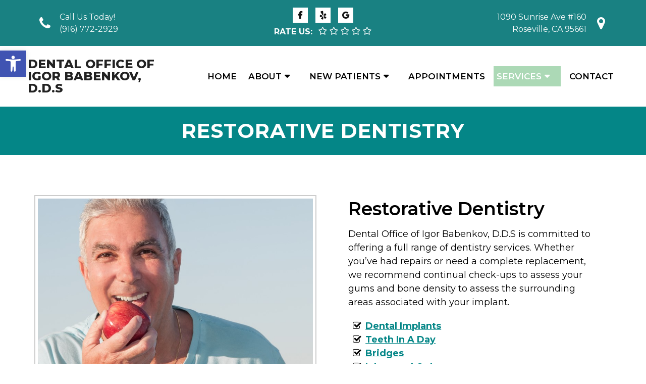

--- FILE ---
content_type: text/css
request_url: https://www.drbabenkov.com/wp-content/themes/new-image-schema-child/style.css?ver=6.8.3
body_size: 6116
content:
/*
Theme Name: New-Image Schema Child
Version: 1.0
Description: A child theme of Schema by MyThemeShop
Template: mts_schema
Text Domain: schema
*/

@import url("../mts_schema/style.css");

/* general */
.col.s4:nth-child(1) img {
    object-fit: contain;
    object-position: 50% 50%;
    border-radius: 0px;
}
.btn {
    color: #fff !important;
    background: #82c0d2;
    padding: 10px 15px;
    text-transform: uppercase;
    border-radius: 10px;
    -moz-border-radius: 10px;
    box-shadow: 1px 1px 1px #000;
    -moz-box-shadow: 1px 1px 1px #000;
    display: inline-block;
    border-radius: 4px;
    padding: 8px 25px;
    margin-top: 20px;
}
div#post-138 .dm-flex {
    align-items: inherit;
}
div#post-86 .dm-full {
    text-align: center;
}
div#post-134 img {
    margin: 0px auto;
    margin-top: 20px;
    box-sizing: border-box;
}
html .staff-grid-container .staff-image {
    background-repeat: no-repeat !important;
    /*     background-size: contain; */
    box-shadow: 0px 0px 0px !important;
    height: 400px;
}
.staff-grid-container span {
    background-color: #048687;
    color: #fff;
    display: inline-block;
    padding: 10px 30px;
    font-weight: bold;
}
.container {
    padding: 0px 15px !important;
    box-sizing: border-box;
}
.services h2 {
    display: none;
}
.multi-p a {
    display: inline-block;
}
.multi-p a:nth-child(2) {
    font-weight: bold;
}
div#post-14 .dm-service-section img:nth-child(1) {
    float: left;
    box-sizing: border-box;
}

div#post-14 .dm-service-section img:nth-child(2) {
    float: right;
    margin: 0px auto;
    position: relative;
    margin-top: -150px;
    box-sizing: border-box;
}

a.dm_read_more {
    background-color: #048687;
    display: inline-block;
    padding: 10px 20px;
    color: #fff;
    text-transform: capitalize;
    text-decoration: none !important;
}
.newCon {
    background-position: 50% 50%;
    background-size: cover;
    height: 680px;
}
.alignleft {
    float: left;
    margin: 0px 20px 20px 0px;

    margin-bottom: 20px;
    /*
     * border: 2px solid #ececec;
    -webkit-box-shadow: 0 8px 6px -6px black;
    -moz-box-shadow: 0 8px 6px -6px black;
    box-shadow: 0 8px 6px -6px black;
    */
}
.alignright {
    float: right;
    margin: 0px 0px 20px 20px;

    margin-bottom: 20px;
    /*
     * border: 2px solid #ececec;
    -webkit-box-shadow: 0 8px 6px -6px black;
    -moz-box-shadow: 0 8px 6px -6px black;
    box-shadow: 0 8px 6px -6px black;
    */
}
html .wda_video_style .buttonToAuto {
    z-index: 10;
    text-align: left;
    padding: 0px 20px;
    bottom: 20px;
}
.alignnone {
    margin-bottom: 20px;
    /*
     * border: 2px solid #ececec;
    -webkit-box-shadow: 0 8px 6px -6px black;
    -moz-box-shadow: 0 8px 6px -6px black;
    box-shadow: 0 8px 6px -6px black;
    */
}
.owl-controls {
    display: none !important;
}
#logo img {
    width: 100%;
    max-width: 300px;
    padding: 5px 0px;
}
#header .logo-wrap {
    padding: 2px 0;
    margin: 0px auto;
    margin-left: 0px;
}
#secondary-navigation a {
    padding: 24px 16px;
}
/* header */
header#site-header:after {
    clear: both;
    content: "";
    display: block;
}
.main-header {
    background: #ffffff;
    float: none !important;
}
#header {
    background: #fff;
}
.main-header p.phone {
    color: #fff;
    float: left;
    padding-top: 8px;
    font-size: 21px;
    margin-bottom: 0px;
}
.video_wrapper video {
    width: 100%;
}
.video_holder {
    max-height: 900px;
    position: relative;
    overflow: hidden;
}
.main-header p.phone span {
    font-size: 24px;
}
#primary-navigation p.phone a {
    margin: 0px;
    color: #fff;
    font-size: 24px;
}
div.header-social-icons {
    float: right;
    background: #888;
    position: relative;
    margin-left: 35px;
}
div.header-social-icons:before {
    border-color: rgba(0, 0, 0, 0) #888 rgba(0, 0, 0, 0) rgba(0, 0, 0, 0);
}
.accessibility-location-right .accessability_container {
    right: -180px;
    top: 80px;
}
.header-social-icons a {
    color: #fff !important;
}
ul#menu-main-menu {
    margin-top: 0px;
}
#page.homepage {
    width: 100%;
    max-width: 100%;
    position: relative;
    margin-top: -100px;
}
.carousel-caption {
    text-shadow: none;
    bottom: 16%;
    position: absolute;
    text-align: center;
    width: 100%;
}
.carousel-caption h2 {
    text-transform: uppercase;
    margin-bottom: 5px;
    color: #fff;
    font-size: 48px;
    font-weight: 400;
    text-shadow: 1px 1px 1px #000;
}
.carousel-caption p {
    margin-bottom: 25px;
    color: #fff;
    font-weight: 700;
    font-size: 18px;
}
.carousel-caption a {
    background-color: #4bb811;
    border: none;
    box-shadow: none;
    color: #fff;
    border-style: none;
    padding: 9px 27px;
    font-size: 16px;
    display: inline-block;
    margin-bottom: 0;
    border-radius: 2px;
    text-align: center;
    vertical-align: middle;
    font-weight: 700;
    line-height: 1.43;
    -webkit-user-select: none;
    -moz-user-select: none;
    -ms-user-select: none;
    user-select: none;
    white-space: nowrap;
    cursor: pointer;
}
.carousel-caption a:hover {
    background-color: #ffffff;
    color: #111 !important;
}
.carousel-inner img,
.carousel-inner video {
    width: 100%;
}
.carousel-video {
    height: 800px;
}
.carousel-video .carousel-inner {
    height: 100%;
}
.carousel-video .carousel-inner .item {
    height: 100%;
    position: relative;
}
.carousel-video .carousel-inner .item video {
    position: absolute;
    bottom: -40px;
    left: 0;
}

#tech-slideshow {
    height: 360px;
    position: relative;
    overflow: hidden;
}
#tech-slideshow > div {
    height: 360px;
    width: 4010px;
    background: url("/wp-content/uploads/2019/09/slier.png");
    position: absolute;
    top: 0;
    left: 0;
    height: 100%;
    -moz-transition: opacity 0.5s ease-out;
    -o-transition: opacity 0.5s ease-out;
    -webkit-transition: opacity 0.5s ease-out;
    -ms-transition: opacity 0.5s ease-out;

    -webkit-animation: moveSlideshow 60s linear infinite;
    -moz-animation: moveSlideshow 60s linear infinite;
    -ms-animation: moveSlideshow 60s linear infinite;
    -webkit-transform: translate3d(0, 0, 0);
}

@keyframes moveSlideshow {
    100% {
        -ms-transform: translateX(-66.6666%);
        -ms-transform: translateX(-66.6666%);
        transform: translateX(-66.6666%);
    }
}
/* welcome */
.welcome {
    width: 100%;
    padding: 30px 0;
}
.welcome h2 {
    text-align: center;
    color: #fff;
}
.welcome p,
.welcome h3 {
    color: #fff;
    text-align: left;
}

.welcome ul {
    list-style-type: disc;
    margin-left: 20px;
    margin-bottom: 10px;
    color: #fff;
}
/* home boxes */
.homepage .container {
    width: 100%;
    max-width: 1400px;
}
.home-widgets .f-widget {
    float: left;
    margin-right: 2%;
    width: 32%;
    position: relative;
}
.home-widgets.widgets-num-3 .f-widget:nth-child(3n) {
    margin-right: 0;
}
.home-widgets .f-widget h3 {
    position: absolute;
    bottom: 10%;
    padding-bottom: 5%;
    padding-top: 20%;
    text-align: center;
    width: 100%;
    color: #fff;
    margin-bottom: 0px;
    background: -moz-linear-gradient(top, rgba(0, 0, 0, 0) 0%, rgba(0, 0, 0, 0.65) 100%); /* FF3.6-15 */
    background: -webkit-linear-gradient(top, rgba(0, 0, 0, 0) 0%, rgba(0, 0, 0, 0.65) 100%); /* Chrome10-25,Safari5.1-6 */
    background: linear-gradient(to bottom, rgba(0, 0, 0, 0) 0%, rgba(0, 0, 0, 0.65) 100%); /* W3C, IE10+, FF16+, Chrome26+, Opera12+, Safari7+ */
}
.homeServices {
    margin: 25px 0px;
    overflow: hidden;
    text-align: center;
    padding: 25px 0px;
}
.homeServices .service {
    display: inline-block;
    text-align: center;
    font-size: 24px;
    height: 350px;
    overflow: hidden;
    width: 31%;
    margin: 3px 0 5px;
    padding: 10px 7px 0;
}
.homeServices .service .simg {
    display: block;
    height: 340px !important;
    overflow: hidden;
    width: 100%;
    background-size: cover;
    background-position: 50% 50%;
    margin: 0px auto;
    position: relative;
}
p.title {
    position: relative;
    text-align: center;
    font-size: 26px;
    width: 100%;
    color: #fff;
    margin-top: -17%;
    padding: 20px 0;
    margin-bottom: 0;
    background: -moz-linear-gradient(top, rgba(0, 0, 0, 0) 0%, rgba(0, 0, 0, 0.65) 100%);
    background: -webkit-linear-gradient(top, rgba(0, 0, 0, 0) 0%, rgba(0, 0, 0, 0.65) 100%);
    background: linear-gradient(to bottom, rgba(0, 0, 0, 0) 0%, rgba(0, 0, 0, 0.65) 100%);
    filter: progid:DXImageTransform.Microsoft.gradient( startColorstr='#00000000', endColorstr='#a6000000',GradientType=0 );
}
/* inner pages */
#page {
    padding-top: 0px !important;
}
.page-template-template-contact #page {
    max-width: 80% !important;
}
.article {
    width: 100%;
    box-shadow: 0px 0px 0px;
    margin: 0px auto;
    padding: 30px 15px;
    box-sizing: border-box;
}
.page h1.title {
    margin-bottom: 20px;
}
footer {
    padding-top: 0px;
    margin-top: 0px;
}
footer .copyrights p,
footer .copyrights p a {
    color: #fff !important;
    margin-bottom: 5px;
}
.hide-d {
    display: none;
}
.single_post {
    background: none;
}

/* Blog main page */
.front-view-content {
    width: 75%;
    padding-right: 5%;
}
#featured-thumbnail {
    float: right;
    width: 20%;
}

#logo a {
    float: none !important;
}
.service a {
    display: block;
    position: relative;
}
p.title {
    margin: 0px;
    bottom: 0px;
    left: 0px;
    position: absolute;
}

.primary-slider-container {
    width: 100% !important;
    margin: 0px !important;
    max-width: 100% !important;
    float: none !important;
}
.primary-slider {
    margin-bottom: 0px;
}
.primary-slider .slide-caption {
    width: 100%;
    bottom: 0px;
    left: 0px;
    max-height: 100%;
    padding: 10px 0px;
}
/* Animation Box */
figure h2 {
    color: #fff;
    font-size: 40px;
}
html button.aicon_link {
    background-color: #213a71 !important;
}

/* New Style */
html .logo-wrap {
    padding: 0px;
}
#header {
    float: none !important;
}
html #logo {
    height: 120px;
    display: flex;
    align-items: center;
    float: none;
    padding: 0px !important;
    max-width: 300px;
}
html .logo-wrap {
    padding: 0px !important;
}
html #logo img {
    padding: 0px !important;
    float: none !important;
    display: block;
}

#menu-main-menu > li {
    padding: 0px 0px;
    margin: 0px 3px;
    display: inline-block;
}
html #secondary-navigation a {
    padding: 5px 6px;
}
.col {
    float: left;
    box-sizing: border-box;
    padding: 0px 15px;
    position: relative;
}
.s4 {
    width: 25%;
}
.header-info {
    padding: 15px 0px;
    background: rgba(0, 0, 0, 0.56);
    position: relative;
    z-index: 100;
}
.header-icon {
    position: absolute;
    left: 10px;
    width: 60px;
    text-align: center;
    width: 48px;
    height: 48px;
    line-height: 48px;
    color: #fff;
    font-size: 28px;
}
.header-text {
    padding-left: 48px;
    box-sizing: border-box;
    text-align: left;
    font-size: 16px;
    line-height: 24px;
    color: #fff;
}
#menu-main-menu a {
    -webkit-transition: all 0.3s ease-in-out;
    transition: all 0.3s ease-in-out;
}
#menu-main-menu > li > a:hover,
#menu-main-menu > .current-menu-item > a {
    /* background-color: #74bee6; */
    color: #fff !important;
}
.video_holder {
    max-height: 100%;
    position: relative;
    overflow: hidden;
    height: 100%;
    object-fit: cover;
}
.video_wrapper {
    height: calc(100vh - 210px);
    position: relative;
    overflow: hidden;
}
.video_holder video {
    position: absolute;
    top: 0px;
    width: 100% !important;
    height: 100% !important;
    left: 0px;
    object-fit: cover;
}

@media screen and (min-width: 1920px) {
    .video_holder video {
        /* margin-top:-47px; */
    }
}

.video_wrapper svg {
    position: absolute;
    bottom: 0px;
}
.video_wrapper svg polygon {
    fill: #f8f8f8 !important;
}
.carousel-caption {
    text-shadow: none;
    bottom: 16%;
    position: absolute;
    text-align: center;
    width: 100%;
    bottom: auto;
    top: 50%;
    transform: translateY(-50%);
    text-align: left;
    width: 1200px;
    left: 0px;
    right: 0px;
    margin: 0px auto;
    padding: 0px 15px;
    box-sizing: border-box;
}
.cool-icons {
    background-color: #ffffff;
    text-align: center;
    padding: 80px 0px;
    box-sizing: border-box;
}
.icon-shot a {
    display: block;
    position: relative;
    height: 100% !important;
}

.icon-shot img {
    height: 100% !important;
    width: 100% !important;
    object-fit: cover;
    object-position: 70% 50%;
}
.icon-shot {
    border-radius: 0px;
    background-color: #fff;
    width: 210px;
    height: 238px;
    margin: 0px auto;
    text-align: center;
    display: flex;
    justify-content: center;
    align-items: center;
    border: 1px solid #111;
    margin-bottom: 10px;
}

.icon-shot img {
    /* max-width: 80px; */
    display: block;
    /* filter: brightness(0) invert(0); */
    border-radius: 0px;
}

.cool-icons h3 {
    font-weight: bold;
    font-size: 19px;
    margin-bottom: 9px;
    letter-spacing: 1px;
    margin-top: 17px;
    color: #111;
    font-family: Montserrat;
}

.cool-icons p {
    font-size: 15px;
}
.cta-banner {
    padding: 50px 0px;
    position: relative;
    background: #0c2f58;
}

.cta-banner .left-ct {
    float: left;
}

.right-ct {
    float: right;
}

.cta-banner .container:after {
    clear: both;
    content: "";
    display: block;
}

.cta-banner:before {
    content: "";
    display: block;
    height: 100%;
    position: absolute;
    width: 100%;
    background-attachment: fixed;
    top: 0px;
    opacity: 0.7;
}
.right-ct a:hover {
    background-color: #fff;
}
.left-ct {
    font-size: 26px;
    text-transform: uppercase;
    color: #ffffff;
    letter-spacing: 1px;
}

.right-ct a {
    display: inline-block;
    border: 1px solid #fff;
    line-height: 37px;
    padding: 0px 60px 0px 10px;
    box-sizing: border-box;
    position: relative;
    color: #fff;
    text-transform: uppercase;
    font-size: 14px;
}

.right-ct a span {
    position: absolute;
    right: 0px;
    top: 0px;
    line-height: 38px;
    border-left: 1px soldi #fff;
    width: 40px;
    text-align: center;
    border-left: 1px solid #fff;
}
.welcome .welcome-right {
    width: calc(100% - 440px);
    color: #000;
    float: right;
    float: none;
    margin: 0px auto;
    background-color: rgba(255, 255, 255, 0.95);
    padding: 40px;
    box-sizing: border-box;
    margin-right: 0px;
}
.asi img {
    max-height: 50px;
    margin: 0px 10px;
    vertical-align: middle;
    display: inline-block;
}

.asi {
    padding: 10px 0px 20px;
}
.video_holder span {
    display: block;
    font-family: Montserrat;
    font-size: 35px;
    margin-bottom: 15px;
}

.video_holder h2 {
    font-size: 51px;
}

.welcome-left {
    position: absolute;
    width: 600px;
}

.welcome .clearfix {
    display: flex;
    align-items: center;
}

footer#site-footer a {
    color: #fff !important;
}
.welcome {
    padding: 65px 0 70px 0px;
}
.welcome h2,
.welcome h2 {
    color: #111;
    text-align: left;
}
.welcome h2 span {
    display: block;
    color: #a2cdef;
    text-transform: uppercase;
    font-size: 26px;
}
.welcome p {
    color: #111;
    font-size: 17px;
}
.welcome-img {
}
.welcome-img img {
    height: 450px !important;
    width: 600px;
    margin: 0px auto;
    /* border-radius: 50%; */
    background-size: cover;
    background-position: 50% 50%;
    object-fit: cover;
}
html .grid {
    position: relative;
    clear: both;
    margin: 0 auto;
    max-width: 100%;
    list-style: none;
    text-align: center;
    box-sizing: border-box;
}
html .grid figure {
    position: relative;
    float: left;
    overflow: hidden;
    margin: 10px;
    min-width: auto;
    max-height: 360px;
    border-radius: 5px;
    width: calc(33.33% - 20px);
    width: 25%;
    height: auto;
    background: #3085a3;
    text-align: center;
    cursor: pointer;
    margin: 0px;
    border-radius: 0px;
}
.homeServices {
    margin: 0px;
    padding: 0px;
}
.award-section {
    padding: 0px 0px;
}
.award-section p {
    margin-bottom: 0px;
}
.award-section img {
    display: block;
    margin: 0px auto;
}
#reviews {
    padding: 120px 0px;
    box-sizing: border-box;
    position: relative;
    text-align: center;
    background-attachment: fixed;
    background-size: cover;
    background-position: top;
}
.s6 {
    width: 50%;
}
section#reviews:before {
    position: absolute;
    left: 0px;
    top: 0px;
    content: "";
    opacity: 0.7;
    height: 100%;
    width: 100%;
    background: rgb(31, 34, 39);
    background: linear-gradient(90deg, rgba(31, 34, 39, 1) 0%, rgba(74, 76, 80, 1) 50%, rgba(31, 34, 39, 1) 100%);
}
.grid figure h2 {
    font-weight: bold !important;
    letter-spacing: 1px;
    text-shadow: 0px 0px 1px #000;
}
section#reviews h2 {
    position: relative;
    z-index: 10;
    font-weight: bold;
    font-size: 30px;
    text-shadow: 0px 0px 1px #000;
    text-transform: uppercase;
    letter-spacing: 2px;
    color: #fff;
}
section#reviews p {
    font-weight: bold;
    font-size: 19px;
    color: #fff;
}
section#reviews h4 {
    font-weight: bold;
    text-shadow: 0px 0px 1px #000;
    font-style: italic;
    color: #fff;
    letter-spacing: 1px;
}
.copyrights strong {
    font-size: 20px;
}
html .slick-dots .slick-active button {
    background-color: #74bee6 !important;
}
html button.aicon_link {
    background-color: #82c0d2 !important;
}
.cool-icons a img {
    -webkit-transition: all 0.3s ease-in-out;
    transition: all 0.3s ease-in-out;
}
.cool-icons a:hover img {
    transform: scale(1.05);
}
.carousel-caption {
    text-align: center;
}
.carousel-caption p {
    margin-bottom: 25px;
    color: #fff;
    font-weight: 700;
    font-size: 18px;
    max-width: 675px;
    margin: 0px auto 30px;
    text-align: center;
    text-shadow: 0px 0px 1px #000;
}
.header-info .clearfix {
    display: flex;
    align-items: center;
    justify-content: center;
    flex-wrap: wrap;
}

.header-info .col {
    width: 33.33%;
    box-sizing: border-box;
}
.social-icons a {
    width: 30px;
    display: inline-block;
    text-align: center;
    background-color: #fff;
    color: #111;
    line-height: 30px;
    margin: 0px 5px;
}

.social-icons {
    text-align: center;
}
.s6 {
    width: 50%;
}
.s6.sright .header-text {
    text-align: right;
    padding: 0px;
    padding-left: 0px;
    padding-right: 48px;
}
.s6.sright .header-icon {
    left: auto;
    right: 10px;
}

/* media queries */
@media (max-width: 1600px) {
    .carousel-video {
        height: 700px;
    }
}
@media (max-width: 1366px) {
    .carousel-video {
        height: 600px;
    }
}
@media (max-width: 1200px) {
    .carousel-caption {
        width: 100% !important;
    }
    .homeServices,
    html .grid figure {
        box-sizing: border-box;
        border: 1px solid #fff;
    }
    html .grid figure {
        width: 50%;
    }
    .header-text {
        font-size: 14px;
        line-height: 24px;
    }
}
@media (max-width: 1150px) {
    .toggle-menu ul li .sub-menu {
        left: auto;
        right: 100%;
    }
    html #secondary-navigation a {
        padding: 4px 2px;
        text-transform: capitalize;
    }
    .carousel-video {
        height: 400px;
    }
    .carousel-caption h2 {
        font-size: 25px;
    }
    .carousel-caption p {
        font-size: 15px;
        margin-bottom: 15px;
    }
    .carousel-caption a {
        padding: 5px 20px;
        font-size: 14px;
    }
    #secondary-navigation .navigation > ul > .menu-item-has-children > a {
        padding-right: 22px;
    }
    #secondary-navigation .menu-item-has-children > a:after {
        right: 11px;
    }
    .video_wrapper {
        height: 550px;
    }
}
@media (max-width: 1024px) {
    #secondary-navigation a {
        padding: 24px 8px;
    }
    .header-text {
        font-size: 13px;
        line-height: 24px;
    }
}
@media screen and (max-width: 990px) {
    .social-icons {
        display: none !important;
    }
}
@media screen and (max-width: 880px) {
    section.page-header * {
        font-size: 30px !important;
    }
    .welcome .welcome-right {
        padding: 0px 20px;
        text-align: center;
    }

    .welcome .welcome-right * {
        text-align: center !important;
    }
    .slideimg {
        height: 350px !important;
    }
    .cta-banner:before {
        background-attachment: scroll;
    }
    #header #logo a {
        width: 100%;
    }
    html #logo img {
        padding: 0px !important;
        float: none !important;
        display: block;
        margin: 0px auto;
        display: block;
    }
    .welcome .welcome-left {
        margin: 0px auto 20px;
        float: none;
    }
    .cta-banner .left-ct,
    .cta-banner .right-ct {
        width: 100%;
        text-align: center;
    }
    .left-ct {
        margin-bottom: 20px;
    }
    .welcome h2 {
        text-align: center;
    }
    .welcome .welcome-right {
        float: none;
        width: 100%;
        text-align: center;
        margin-top: 25px;
    }
    .homeServices .service .simg {
        display: block;
        height: 210px !important;
        overflow: hidden;
        margin: 0px auto;
    }
    .s4 {
        width: 50%;
        margin-bottom: 20px;
    }
    .homeServices .service {
        width: 94%;
        height: 230px;
    }
    .header-info .clearfix {
        margin: 0px auto;
        width: 100%;
        padding: 0px 15px;
        box-sizing: border-box;
    }
    .main-header .container {
        padding: 0px !important;
    }
    html #secondary-navigation a {
        padding: 4px 6px;
        margin: 0px auto;
        box-sizing: border-box;
        padding: 9px;
    }
    .header-info .s4:nth-child(3),
    .header-info .s4:nth-child(4) {
        margin-bottom: 0px;
    }
    .hide-d {
        display: block;
    }
    .mobileBtn {
        margin-bottom: 0px;
    }
    .mobileBtn a,
    .hours {
        display: block;
        color: #fff;
        text-align: center;
        background: #74bee6;
        padding: 10px;
        border-radius: 5px;
        -moz-border-radius: 5px;
        margin: 10px !important;
    }
    .mobileBtn.phoneBtn {
        font-size: 20px;
    }
    .mobileBtn a:hover,
    .mobileBtn a:visited {
        color: #fff;
    }
    .carousel-video,
    .video_wrapper,
    .carousel-caption,
    #slider,
    .header-info {
        display: none;
    }
    .welcome {
        padding-top: 30px;
    }
    .home-widgets .f-widget {
        margin-right: 0;
        width: 100%;
    }
    .footer-widgets.widgets-num-4 .f-widget:nth-child(even),
    .footer-widgets.widgets-num-3 .f-widget:nth-child(even),
    .footer-widgets.widgets-num-4 .f-widget,
    .footer-widgets.widgets-num-3 .f-widget {
        width: 100% !important;
        max-width: 100% !important;
    }
    .post-content img,
    .welcome img {
        width: 100%;
        height: auto;
    }
    div.header-social-icons {
        float: none !important;
        text-align: center;
        background: none !important;
    }
    div.header-social-icons a {
        float: none;
        display: inline-block;
        position: relative;
        z-index: 1;
    }
    .header-social-icons {
        text-align: Center;
        float: none !important;
    }
    .header-social-icons a {
        display: inline-block;
        font-size: 32px !important;
        width: 34px !important;
        line-height: 34px;
        color: #333 !important;
    }
    #reviews {
        background-attachment: scroll;
    }
    #menu-main-menu > li {
        padding: 0px;
        box-sizing: border-box;
    }
    .welcome img {
        margin: 0px auto 10px;
        width: auto !important;
    }
    .welcome .clearfix .clearfix {
        justify-content: center;
        align-items: center;
        display: block;
    }
}
@media screen and (max-width: 640px) {
    .nflex {
        padding: 25px !important;
    }
    .newmapi .n6 {
        width: 100% !important;
    }
    .newmapi .container {
        flex-wrap: wrap;
    }
    .newmapi .n6 iframe {
        height: 320px !important;
    }
    .header-text {
        text-align: left;
        margin-bottom: 15px;
    }
    .sright .header-text {
        padding: 0px !important;
        margin-bottom: 0px;
        text-align: center !important;
    }
    .s6:nth-child(1) {
        margin-bottom: 20px;
    }
    .s6.sright .header-icon {
        right: 0px;
    }
    .s6 {
        width: 100%;
    }
    .grid {
        padding: 0px 10px;
        box-sizing: border-box;
    }
    .s4 {
        text-align: center;
        width: 100%;
    }
    .header-info .s4 {
        padding: 0px !important;
        width: 50%;
    }
    .header-info .clearfix {
        padding: 0px;
        box-sizing: border-box;
    }
    .header-text {
        font-size: 13px;
        line-height: 24px;
        text-align: center !important;
        padding: 0px;
    }
    .header-icon {
        position: absolute;
        left: 10px;
        width: 60px;
        text-align: center;
        width: 48px;
        height: 48px;
        line-height: 48px;
        color: #a2cdf0;
        font-size: 28px;
        position: relative;
        top: 0px;
        left: 0px;
        text-align: center;
        margin: 0px auto;
        height: auto;
        width: auto;
    }
    .grid figure {
        margin: 0px auto 20px !important;
        width: 100% !important;
        max-width: 100% !important;
    }
}

.page-id-15 .article .title,
.page-id-443 .article .title {
    display: none;
}

@keyframes cf3FadeInOut {
    0% {
        opacity: 1;
    }
    45% {
        opacity: 1;
    }
    55% {
        opacity: 0;
    }
    100% {
        opacity: 0;
    }
}

div.imgplm {
    animation-name: cf3FadeInOut;
    animation-timing-function: ease-in-out;
    animation-iteration-count: infinite;
    animation-duration: 6s;
    animation-direction: alternate;
}

.welcome-img h3 {
    position: absolute;
    top: 45%;
    font-size: 36px;
    width: 100%;
    text-align: center;
}

.before-after-box {
    text-align: center;
}
@media screen and (min-width: 880px) {
    .before-after-box {
        display: flex;
    }
    .before-after-box span {
        display: block;
    }
    .before-after-image {
        margin: 5px;
    }
}

.video_wrapper svg {
    display: none;
}

.reviewMenuButton a {
    position: relative;
}
.reviewMenuButton a:after {
    content: "";
    display: block;
    position: absolute;
    bottom: 0;
    left: 0;
    right: 0;
    height: 15px;
    margin: 0 auto;
    background: url(/wp-content/uploads/2019/04/reviews.png) bottom center no-repeat;
    background-size: contain !important;
}
@media screen and (max-width: 880px) {
    .reviewMenuButton {
        background: 0 0 !important;
    }
}
.header-text a {
    color: #fff;
}

ul#menu-main-menu a {
    box-sizing: border-box;
}

.sub-menu {
    width: 100%;
    text-align: left;
}

section#services h2 {
    display: none;
}

.award-section iframe {
    display: block;
}

.video_holder:before {
    height: 100%;
    width: 100%;
    position: absolute;
    content: "";
    display: block;
    background-color: #000;
    opacity: 0.3;
    z-index: 1;
}

.carousel-caption {
    position: relative;
    z-index: 10;
}
section#services {
    border: 1px solid #fff;
    box-sizing: border-box;
    border-bottom: 0px;
    border-right: 0px;
    border-left: 0px;
}

#services .item {
    box-sizing: border-box;
    border: 1px solid #fff;
}

@media screen and (min-width: 881px) {
    .anchor-fix {
        position: relative;
        display: block;
        width: 100%;
        height: 1px;
        transform: translateY(-120px);
    }
    .c4 {
        width: 31.33%;
        margin: 1%;
        float: left;
    }
    ul#menu-main-menu,
    #logo,
    html #logo img {
        -webkit-transition: all 0.3s ease-in-out;
        transition: all 0.3s ease-in-out;
    }
    a#pull {
        /* display: block !important; */ /* width: 22px; */ /* height: 24px; */
    }
    .as ul#menu-main-menu {
        margin-top: 0px;
    }
    html .as #logo img {
        max-width: 180px;
    }
    html .as #logo {
        height: 95px;
    }
    .lumi {
        height: 120px;
        width: 100%;
        display: block;
    }
    #site-header {
        /*position: fixed;*/
        top: 0px;
        left: 0px;
        z-index: 1000;
    }
    .as {
        box-shadow: 0px 1px 10px rgba(0, 0, 0, 0.3);
    }
    a#pull {
        /* display: block !important; */
    }
    #secondary-navigation {
        /* margin-top: 40px; */
        float: none;
        margin: 0px auto;
        margin-right: 0px;
    }
    a#pull::after {
        content: "\f0c9";
        display: inline-block;
        position: absolute;
        right: 25px;
        top: 45px;
        font-family: FontAwesome;
    }

    .navigation .menu {
        display: block !important;
        float: none;
        background: transparent;
        margin-bottom: 0;
    }
    .navigation ul li {
        float: none;
        line-height: 30px;
    }
}

.popup-this {
    position: fixed;
    top: 0px;
    left: 0px;
    z-index: 99999999999;
    background-color: rgba(0, 0, 0, 0.91);
    height: 100vh;
    width: 100%;
    display: flex;
    align-items: center;
    justify-content: center;
    -webkit-transition: all 0.3s ease-in-out;
    transition: all 0.3s ease-in-out;
    opacity: 0;
    visibility: hidden;
}

.iframeholder {
    width: 940px;
    max-width: 100%;
    height: 100vh;
    max-height: 560px;
    position: relative;
    margin: 0px auto;
    height: 84vh;
}

.iframeholder iframe {
    position: absolute;
    top: 0;
    right: 0;
    bottom: 0;
    left: 0;
    width: 100%;
    height: 100%;
}
button.close-this {
    position: absolute;
    top: 30px;
    right: 30px;
    background-color: transparent;
    border: 0px;
    color: #fff;
    height: 40px;
    cursor: pointer;
    width: 40px;
    font-size: 32px;
}
.col .dm-rate-us * {
    color: #fff !important;
    text-align: center;
}

.col:nth-child(2) {
    text-align: center;
}

.col span {
    font-size: 16px;
    font-weight: bold;
    text-transform: uppercase;
}

.col .dm-rate-us {
    padding-top: 4px;
}
.popvideo {
    width: 100%;
}

.welcome .clearfix {
    flex-wrap: wrap;
}
.newmapi {
    position: relative;
    background-size: cover;
    background-position: 50% 50%;
    background-attachment: fixed;
    padding: 100px 0px;
}

.newmapi .container {
    display: flex;
    justify-content: center;
}

.newmapi .n6 {
    background-color: #fff;
    width: 50%;
}

.nflex {
    padding: 50px;
    height: 100%;
    width: 100%;
    display: flex;
    align-items: center;
    justify-content: center;
    box-sizing: border-box;
}

.nflex span {
    text-transform: uppercase;
    font-weight: 300;
    color: #000;
    opacity: 0.5;
}
.newmapi:before {
    height: 100%;
    width: 100%;
    position: absolute;
    content: "";
    background-color: #fff;
    opacity: 0.5;
    top: 0px;
    left: 0px;
    /* z-index: 1; */
}

.newmapi iframe {
    height: 100% !important;
    display: block;
}
.nflex h4 {
    font-size: 32px;
    font-weight: normal;
    color: rgba(17, 17, 17, 0.59);
    font-size: 35px;
}
div#header .container {
    display: flex;
    align-items: center;
    flex-wrap: wrap;
    justify-content: center;
}
.nflex p {
    font-weight: 3000;
}
.welcome img {
    margin-right: 19px;
}
.nflex hr {
    margin: 15px auto;
    width: 100%;
    max-width: 100px;
    margin-left: 0px;
}

.nflex a.button-footer {
    border: 1px solid #000;
    display: block;
    padding: 10px;
    box-sizing: border-box;
    font-size: 18px;
    max-width: 150px;
    text-align: center;
    margin: 20px 0px;
}
.nflex .button-footer:hover {
    background-color: #000;
    color: #fff;
}
.nflex hr + a {
    font-weight: bold;
    font-size: 20px;
    opacity: 0.5;
}
.show-popup {
    opacity: 1 !important;
    visibility: visible !important;
}
.header-info {
    position: relative;
}

.header-info:before {
    content: "";
    top: 0px;
    left: 0px;
    height: 100%;
    width: 100%;
    position: absolute;
    opacity: 0.8;
    background-color: #000;
}
@media screen and (max-width: 880px) {
    .welcome-img img {
        height: auto !important;
    }
    .welcome .welcome-right {
        max-width: 100% !important;
        width: 100% !important;
        margin: 0px auto;
    }
    .welcome-left {
        position: relative;
        width: 100%;
    }
    #secondary-navigation {
        margin-top: 0;
    }
    a#pull {
        height: 40px;
    }
    #page.homepage {
        margin-top: 0;
    }
}
@media screen and (max-width: 540px) {
    .iframeholder {
        max-height: 240px;
    }
}


--- FILE ---
content_type: text/css
request_url: https://www.drbabenkov.com/wp-content/themes/mts_schema/theme-specific/doctors/doctor-grid.css?ver=6.8.3
body_size: 216
content:
.dm-2 {
    width: 50%;
}
.dm-3 {
    width: 33.33%;
}
.dm-4 {
    width: 25%;
}
.dm-5 {
    width: 20%;
}
.dm-6 {
    width: 16.667%;
}
.staff-grid-container .container {
    display: flex;
    align-items: flex-start;
    flex-wrap: wrap;
}

.staff-grid-container {
    padding:15px;
    box-sizing: border-box;
    text-align: center;
}

.staff-grid-container .staff-image {
    height: 300px;
    width: 100%;
    background-size: cover;
    background-position: 50% 50%;
    margin-bottom: 15px;
    box-shadow: 0px 1px 10px rgba(0, 0, 0, 0.1);
}
.staff-grid {
    padding: 0px 10px;
    box-sizing: border-box;
    margin-bottom: 30px;
}
.dm-6 .staff-image,
.dm-5 .staff-image,
.dm-4 .staff-image {
    height: 200px;
}
.staff-grid p + span {
    background-color: #5186b5;
    display: inline-block;
    padding: 5px 20px;
    text-transform: uppercase;
    color: #fff;
}

@media screen and (max-width: 1366px) {
    .dm-6 {
        width: 25%;
    }
    .dm-5 .staff-image,
    .dm-4 .staff-image {
        height: 300px;
    }
    .dm-5, 
    .dm-4 {
        width: 33.33%;
    }
    .dm-3 {
        width: 50%;
    }
}
@media screen and (max-width: 880px) {
    .dm-6 .staff-image {
        height: 300px;
    }
    .dm-6 {
        width: 33.33%;
    }
    .dm-5,
    .dm-4 {
        width: 50%;
    }
    .dm-2 {
        width: 100%;
    }
}
@media screen and (max-width: 640px) {
    .dm-6 {
        width: 100%;
    }
    .dm-5,
    .dm-4,
    .dm-3 {
        width: 100%;
    }
}

--- FILE ---
content_type: application/x-javascript
request_url: https://www.drbabenkov.com/wp-content/themes/mts_schema/js/customscript.js?ver=6.8.3
body_size: 3890
content:
jQuery.fn.exists = function(callback) {
  var args = [].slice.call(arguments, 1);
  if (this.length) {
    callback.call(this, args);
  }
  return this;
};

/*----------------------------------------------------
/* Show/hide Scroll to top
/*--------------------------------------------------*/
jQuery(document).ready(function($) {
    //move-to-top arrow
    jQuery("body").prepend("<a id='move-to-top' class='animate ' href='#blog'><i class='fa fa-angle-double-up'></i></a>");
    
    var scrollDes = 'html,body';  
    /*Opera does a strange thing if we use 'html' and 'body' together so my solution is to do the UA sniffing thing*/
    if(navigator.userAgent.match(/opera/i)){
        scrollDes = 'html';
    }
    //show ,hide
    jQuery(window).scroll(function () {
        if (jQuery(this).scrollTop() > 160) {
            jQuery('#move-to-top').addClass('filling').removeClass('hiding');
        } else {
            jQuery('#move-to-top').removeClass('filling').addClass('hiding');
        }
    });
    /*----------------------------------------------------
     /* Detect new tabs
    /*--------------------------------------------------*/
    // grab hostname and isolate
    let hostname = window.location.host;
    let fresh_array = [];

    if( hostname.includes('www') ) {
      fresh_array = window.location.host.split('.');
      fresh_array.shift();
      hostname = fresh_array[0];
    } else {
      hostname = window.location.host.split('.');
      hostname = hostname[0];
    }
    //hostname = hostname.substr(0, hostname.indexOf('.')); 
    
    // get all a tags on the page
    let allATags = document.body.querySelectorAll("a")
    allATags.forEach(function(entry) {
      if( entry.href.includes('http') ) {
        if( entry.href.includes(hostname) ) {
          // sillence is golden
        } else {
          entry.rel = 'noreferrer noopener';
          if( entry.target != '_blank' ) {
            entry.target = '_blank';
          }
        }
      }
    });
});


/*----------------------------------------------------
/* Make all anchor links smooth scrolling
/*--------------------------------------------------*/
jQuery(document).ready(function($) {
 // scroll handler
  var scrollToAnchor = function( id, event ) {
    // grab the element to scroll to based on the name
    var elem = $("a[name='"+ id +"']");
    // if that didn't work, look for an element with our ID
    if ( typeof( elem.offset() ) === "undefined" ) {
      elem = $("#"+id);
    }
    // if the destination element exists
    if ( typeof( elem.offset() ) !== "undefined" ) {
      // cancel default event propagation
      event.preventDefault();

      // do the scroll
      // also hide mobile menu
      var scroll_to = elem.offset().top;
      $('html, body').removeClass('mobile-menu-active').animate({
              scrollTop: scroll_to
      }, 600, 'swing', function() { if (scroll_to > 46) window.location.hash = id; } );
    }
  };
  // bind to click event
  $("a").click(function( event ) {
    // only do this if it's an anchor link
    var href = $(this).attr("href");
    if ( href && href.match("#") && href !== '#' ) {
      // scroll to the location
      var parts = href.split('#'),
        url = parts[0],
        target = parts[1];
      if ((!url || url == window.location.href.split('#')[0]) && target)
        scrollToAnchor( target, event );
    }
  });
});

/*----------------------------------------------------
/* Check for item number
/*--------------------------------------------------*/
function check_menu_items() {
  jQuery('.sub-menu').each(function() {
    // check how many items he has
    var li_number = $('> li',this).length    
    if( li_number > 7 ) {
      jQuery(this).addClass('wda-long-menu');
    }
  });
}

/*----------------------------------------------------
/* Responsive Navigation
/*--------------------------------------------------*/
if (mts_customscript.responsive && mts_customscript.nav_menu != 'none') {
    jQuery(document).ready(function($){
        $('#secondary-navigation').append('<div id="mobile-menu-overlay" />');
        // merge if two menus exist
        if (mts_customscript.nav_menu == 'both' && !$('.navigation.mobile-only').length) {
            $('.navigation').not('.mobile-menu-wrapper').find('.menu').clone().appendTo('.mobile-menu-wrapper').hide();
        }
        $('nav').find('.header-social-icons').clone().appendTo('.mobile-menu-wrapper').hide();
        $('nav').find('.mts-cart').clone().appendTo('.mobile-menu-wrapper').hide();
    
        $('.toggle-mobile-menu').click(function(e) {
            e.preventDefault();
            e.stopPropagation();
            $('body').toggleClass('mobile-menu-active');

            if ( $('body').hasClass('mobile-menu-active') ) {
                if ( $(document).height() > $(window).height() ) {
                    var scrollTop = ( $('html').scrollTop() ) ? $('html').scrollTop() : $('body').scrollTop();
                    $('html').addClass('noscroll').css( 'top', -scrollTop );
                }
                $('#mobile-menu-overlay').fadeIn();
            } else {
                var scrollTop = parseInt( $('html').css('top') );
                $('html').removeClass('noscroll');
                $('html,body').scrollTop( -scrollTop );
                $('#mobile-menu-overlay').fadeOut();
            }
        });
        jQuery('nav.navigation a').click(function() {
          console.log( jQuery(this).text() );
          if( jQuery(this).attr('href') == undefined ) {
            // sillence is golden
          } else {
            closeMenu();
          }
        });
        jQuery('#mobile-menu-overlay').click(function() {
          closeMenu();
        });
    });
    function closeMenu() {
      var $target = jQuery(event.target);
        if ( ( $target.hasClass("fa") && $target.parent().hasClass("toggle-caret") ) ||  $target.hasClass("toggle-caret") ) {// allow clicking on menu toggles
            return;
        }
        jQuery('body').removeClass('mobile-menu-active');
        jQuery('html').removeClass('noscroll');
        jQuery('#mobile-menu-overlay').fadeOut();
    }  
     
    
    /* old way
    jQuery(document).on('click', function(event) {
        var $target = jQuery(event.target);
        if ( ( $target.hasClass("fa") && $target.parent().hasClass("toggle-caret") ) ||  $target.hasClass("toggle-caret") ) {// allow clicking on menu toggles
            return;
        }
        jQuery('body').removeClass('mobile-menu-active');
        jQuery('html').removeClass('noscroll');
        jQuery('#mobile-menu-overlay').fadeOut();
    });
    */
}

/*----------------------------------------------------
/*  Dropdown menu
/* ------------------------------------------------- */
jQuery(document).ready(function($) {
    
    function mtsDropdownMenu() {
        var wWidth = $(window).width();
        if(wWidth > 865) {
            /*$('.navigation ul.sub-menu, .navigation ul.children').hide();
            var timer;
            var delay = 100;
            $('.navigation li').hover( 
              function() {
                var $this = $(this);
                timer = setTimeout(function() {
                    $this.children('ul.sub-menu, ul.children').slideDown('fast');
                }, delay);
                
              },
              function() {
                $(this).children('ul.sub-menu, ul.children').hide();
                clearTimeout(timer);
              }
            );*/
        } else {
            $('.navigation li').unbind('hover');
            $('.navigation li.active > ul.sub-menu, .navigation li.active > ul.children').show();
        }
    }

    mtsDropdownMenu();

    $(window).resize(function() {
        mtsDropdownMenu();
    });
});

/*---------------------------------------------------
/*  Vertical menus toggles
/* -------------------------------------------------*/
jQuery(document).ready(function($) {

    $('.widget_nav_menu, .navigation .menu').addClass('toggle-menu');
    $('.toggle-menu ul.sub-menu, .toggle-menu ul.children').addClass('toggle-submenu');
    $('.toggle-menu ul.sub-menu').parent().addClass('toggle-menu-item-parent');

    $('.toggle-menu .toggle-menu-item-parent').append('<span class="toggle-caret"><i class="fa fa-plus"></i></span>');

    $('.toggle-caret').click(function(e) {
        e.preventDefault();
        $(this).parent().toggleClass('active').children('.toggle-submenu').slideToggle('fast');
    });
});

/*----------------------------------------------------
/* Social button scripts
/*---------------------------------------------------*/
jQuery(document).ready(function($){
    (function(d, s) {
      var js, fjs = d.getElementsByTagName(s)[0], load = function(url, id) {
        if (d.getElementById(id)) {return;}
        js = d.createElement(s); js.src = url; js.id = id;
        fjs.parentNode.insertBefore(js, fjs);
      };
    jQuery('span.facebookbtn, .facebook_like').exists(function() {
      load('//connect.facebook.net/en_US/all.js#xfbml=1&version=v2.3', 'fbjssdk');
    });
    jQuery('span.gplusbtn').exists(function() {
      load('https://apis.google.com/js/plusone.js', 'gplus1js');
    });
    jQuery('span.twitterbtn').exists(function() {
      load('//platform.twitter.com/widgets.js', 'tweetjs');
    });
    jQuery('span.linkedinbtn').exists(function() {
      load('//platform.linkedin.com/in.js', 'linkedinjs');
    });
    jQuery('span.pinbtn').exists(function() {
      load('//assets.pinterest.com/js/pinit.js', 'pinterestjs');
    });
    jQuery('span.stumblebtn').exists(function() {
      load('//platform.stumbleupon.com/1/widgets.js', 'stumbleuponjs');
    });
    }(document, 'script'));
});

/*----------------------------------------------------
/* Lazy load avatars
/*---------------------------------------------------*/
var wda_mute;
/*----------------------------------------------------
/* Add Video Play Audio
/*--------------------------------------------------*/
wda_mute = function(videoclass) {
  // delcate muted/show
  var className = videoclass,
      videoTarget = jQuery('.'+className+' video')[0];
      
  // add class for style
  jQuery('.'+className).addClass('wda_video_style');  
  jQuery('<div class="buttonToAuto"><a class="btn" href="javascript:void(null)" id="wdapvideo"> <i class="fa fa-volume-up"></i> Play Audio</a></div>').click(function() {
    if(  videoTarget.muted == false ) {
      videoTarget.muted = true;
      videoTarget.currentTime = 0
      jQuery('.buttonToAuto a').html('<i class="fa fa-volume-up"></i> Play Audio');
    } else {
      videoTarget.muted = false;
      videoTarget.currentTime = 0
      jQuery('.buttonToAuto a').html('<i class="fa fa-volume-down"></i> Mute Audio');
    }
  }).appendTo('.'+className);
}
wda_check_distance = function() {
  // check on load
  jQuery('.sub-menu').each(function() {
    var distanceElement = jQuery(window).width() - (jQuery(this).offset().left + jQuery(this).width());
    if( distanceElement < 20 ) {
      jQuery(this).addClass('moveLeft');
    }
  });
  jQuery(window).resize(function() {
      jQuery('.sub-menu').each(function() {
        var distanceElement = jQuery(window).width() - (jQuery(this).offset().left + jQuery(this).width());
        if( distanceElement < 20 ) {
          jQuery(this).addClass('moveLeft');
        } else {
          jQuery(this).removeClass('moveLeft');
        }
      });
  });
};

// popupuser
wda_popup_function = function() {
    // gather all infos
    // data-dm-pop="pop" id="dm-1"

    // wrap all data popups with an container
    jQuery('[data-dm-popup]').each(function() {
      jQuery(this).wrapInner('<div class="dm-popup-wrapper">');
    });

    jQuery('[data-dm-popup] .dm-popup-wrapper').prepend('<button><i class="fa fa-close"></i></button>').click(function() {
      jQuery(this).parent().removeClass('show-dm-modal');
      jQuery('.dm-modal-backdrop').removeClass('show-dm-drop');
    });

    jQuery('[data-dm-category=pop]').click(function() {
        // get trigger
        let id_selector = jQuery(this).attr('id');
        jQuery('[data-dm-popup = '+id_selector+']').addClass('show-dm-modal');

        // append backdrop
        jQuery('.dm-modal-backdrop').addClass('show-dm-drop');
        
    });
}
// append backdrop
wda_backdrop = function() {
  let backdrop = document.createElement('div');
      backdrop.className = 'dm-modal-backdrop';
      document.body.appendChild(backdrop);
}
jQuery(document).ready(function($){

    // popup caller
    let class_checker = document.querySelectorAll('.dm-classic-pop');
    if( class_checker.length > 0 ) {

      // append backdrop
      wda_backdrop();

      // applyvisiublity fix
      jQuery('#page').addClass('fix-visio');

      // call popup function
      wda_popup_function();
    }

    // lightbox
    if( $('.dm-lightbox').length ) {   
        let pageHead = $('.page-header h2').text();
        $('.dm-lightbox img').each(function() {
          let imgSrc = $(this).attr('src');
          if( $(this).parent('a').length > 0) {
            $(this).parent().attr('data-lightbox',pageHead);
          } else {
            $(this).wrap('<a href="'+imgSrc+'" data-lightbox="'+pageHead+'"></a>');
          }
        });
    }

    // dm-readmore
    if( $('.dm-modal').length > 0 ) {
      wda_backdrop();
      $('.dm-modal').prepend('<button><i class="fa fa-close"></i></button>').click(function() {
        $(this).closest('.dm-modal').removeClass('show-dm-modal');
        $('.dm-modal-backdrop').removeClass('show-dm-drop');
      });
    }
    $('.dm_read_more').click(function(e) {
      e.preventDefault();
      if( $(this).closest('.dm-readmore').children('.dm-readmore-wrapper').hasClass('dm-modal') ) {
        $(this).closest('.dm-readmore').children('.dm-modal').addClass('show-dm-modal');
        $('.dm-modal-backdrop').addClass('show-dm-drop');
      } else {
        if( $(this).closest('.dm-readmore').children('.dm-readmore-wrapper').is(':visible') ) {
          $(this).closest('.dm-readmore').children('.dm-readmore-wrapper').slideUp('slow');
          $(this).text('read more');
        } else {
          $(this).closest('.dm-readmore').children('.dm-readmore-wrapper').slideDown('slow');
          $(this).text('read less');
        }
      }
    });

    // dm-modal outside of readmore
    $('.dm_classic_modal').click(function(e) {
      e.preventDefault();
      let target_modal = $(this).attr('id');
      $('[data-modal-counter='+target_modal+']').children('.dm-readmore').children('.dm-modal').addClass('show-dm-modal');
      $('.dm-modal-backdrop').addClass('show-dm-drop');
    });

    // fix for ADA
    var fontSize = 16;
    jQuery('.wah-action-button.larger').click(function() {
       fontSize++;
       $('html *').css('font-size', fontSize+'px');
    });
    jQuery('.wah-action-button.smaller').click(function() {
       fontSize--;
       $('html *').css('font-size', fontSize+'px');
    });
    jQuery('#greyscale').click(function() {
        $('html').toggleClass('active_greyscale');
    });
    
    var lazyloadAvatar = function(){
        $('.comment-author .avatar').each(function(){
            var distanceToTop = $(this).offset().top;
            var scroll = $(window).scrollTop();
            var windowHeight = $(window).height();
            var isVisible = distanceToTop - scroll < windowHeight;
            if( isVisible ){
                var hashedUrl = $(this).attr('data-src');
                if ( hashedUrl ) {
                    $(this).attr('src',hashedUrl).removeClass('loading');
                }
            }
        });
    };
    if ( $('.comment-author .avatar').length > 0 ) {
        $('.comment-author .avatar').each(function(i,el){
            $(el).attr('data-src', el.src).removeAttr('src').addClass('loading');
        });
        $(function(){
            $(window).scroll(function(){
                lazyloadAvatar();
            });
        });
        lazyloadAvatar();
    }
    // check for length of li items
    check_menu_items();
    // check for distance
    wda_check_distance();
});
